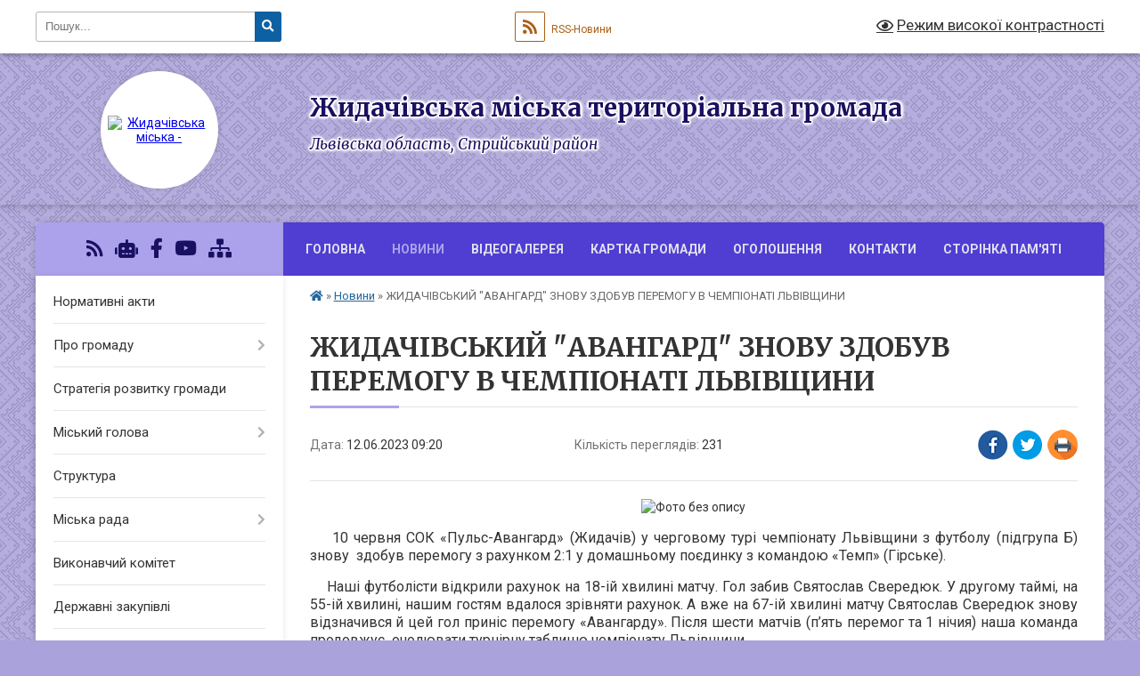

--- FILE ---
content_type: text/html; charset=UTF-8
request_url: https://zhidachiv-miskrada.gov.ua/news/1686550936/
body_size: 12770
content:
<!DOCTYPE html>
<html lang="uk">
<head>
	<!--[if IE]><meta http-equiv="X-UA-Compatible" content="IE=edge"><![endif]-->
	<meta charset="utf-8">
	<meta name="viewport" content="width=device-width, initial-scale=1">
	<!--[if IE]><script>
		document.createElement('header');
		document.createElement('nav');
		document.createElement('main');
		document.createElement('section');
		document.createElement('article');
		document.createElement('aside');
		document.createElement('footer');
		document.createElement('figure');
		document.createElement('figcaption');
	</script><![endif]-->
	<title>ЖИДАЧІВСЬКИЙ &quot;АВАНГАРД&quot; ЗНОВУ ЗДОБУВ ПЕРЕМОГУ В ЧЕМПІОНАТІ ЛЬВІВЩИНИ | Жидачівська міська територіальна громада</title>
	<meta name="description" content=". .     10 червня СОК &amp;laquo;Пульс-Авангард&amp;raquo; (Жидачів) у черговому турі чемпіонату Львівщини з футболу (підгрупа Б) знову  здобув перемогу з рахунком 2:1 у домашньому поєдинку з командою &amp;laquo;Темп&amp;raquo; (Гірське">
	<meta name="keywords" content="ЖИДАЧІВСЬКИЙ, &amp;quot;АВАНГАРД&amp;quot;, ЗНОВУ, ЗДОБУВ, ПЕРЕМОГУ, В, ЧЕМПІОНАТІ, ЛЬВІВЩИНИ, |, Жидачівська, міська, територіальна, громада">

	
		<meta property="og:image" content="https://rada.info/upload/users_files/04056167/72c076115bcbb4b97ad140fbab1fb4ac.jpg">
	<meta property="og:image:width" content="700">
	<meta property="og:image:height" content="700">
			<meta property="og:title" content="ЖИДАЧІВСЬКИЙ &quot;АВАНГАРД&quot; ЗНОВУ ЗДОБУВ ПЕРЕМОГУ В ЧЕМПІОНАТІ ЛЬВІВЩИНИ">
				<meta property="og:type" content="article">
	<meta property="og:url" content="https://zhidachiv-miskrada.gov.ua/news/1686550936/">
		
		<link rel="apple-touch-icon" sizes="57x57" href="https://gromada.org.ua/apple-icon-57x57.png">
	<link rel="apple-touch-icon" sizes="60x60" href="https://gromada.org.ua/apple-icon-60x60.png">
	<link rel="apple-touch-icon" sizes="72x72" href="https://gromada.org.ua/apple-icon-72x72.png">
	<link rel="apple-touch-icon" sizes="76x76" href="https://gromada.org.ua/apple-icon-76x76.png">
	<link rel="apple-touch-icon" sizes="114x114" href="https://gromada.org.ua/apple-icon-114x114.png">
	<link rel="apple-touch-icon" sizes="120x120" href="https://gromada.org.ua/apple-icon-120x120.png">
	<link rel="apple-touch-icon" sizes="144x144" href="https://gromada.org.ua/apple-icon-144x144.png">
	<link rel="apple-touch-icon" sizes="152x152" href="https://gromada.org.ua/apple-icon-152x152.png">
	<link rel="apple-touch-icon" sizes="180x180" href="https://gromada.org.ua/apple-icon-180x180.png">
	<link rel="icon" type="image/png" sizes="192x192"  href="https://gromada.org.ua/android-icon-192x192.png">
	<link rel="icon" type="image/png" sizes="32x32" href="https://gromada.org.ua/favicon-32x32.png">
	<link rel="icon" type="image/png" sizes="96x96" href="https://gromada.org.ua/favicon-96x96.png">
	<link rel="icon" type="image/png" sizes="16x16" href="https://gromada.org.ua/favicon-16x16.png">
	<link rel="manifest" href="https://gromada.org.ua/manifest.json">
	<meta name="msapplication-TileColor" content="#ffffff">
	<meta name="msapplication-TileImage" content="https://gromada.org.ua/ms-icon-144x144.png">
	<meta name="theme-color" content="#ffffff">
	
	
		<meta name="robots" content="">
	
	<link rel="preconnect" href="https://fonts.googleapis.com">
	<link rel="preconnect" href="https://fonts.gstatic.com" crossorigin>
	<link href="https://fonts.googleapis.com/css?family=Merriweather:400i,700|Roboto:400,400i,700,700i&amp;subset=cyrillic-ext" rel="stylesheet">

    <link rel="preload" href="https://cdnjs.cloudflare.com/ajax/libs/font-awesome/5.9.0/css/all.min.css" as="style">
	<link rel="stylesheet" href="https://cdnjs.cloudflare.com/ajax/libs/font-awesome/5.9.0/css/all.min.css" integrity="sha512-q3eWabyZPc1XTCmF+8/LuE1ozpg5xxn7iO89yfSOd5/oKvyqLngoNGsx8jq92Y8eXJ/IRxQbEC+FGSYxtk2oiw==" crossorigin="anonymous" referrerpolicy="no-referrer" />
	
	
    <link rel="preload" href="//gromada.org.ua/themes/ukraine/css/styles_vip.css?v=3.38" as="style">
	<link rel="stylesheet" href="//gromada.org.ua/themes/ukraine/css/styles_vip.css?v=3.38">
	
	<link rel="stylesheet" href="//gromada.org.ua/themes/ukraine/css/103755/theme_vip.css?v=1769755287">
	
		<!--[if lt IE 9]>
	<script src="https://oss.maxcdn.com/html5shiv/3.7.2/html5shiv.min.js"></script>
	<script src="https://oss.maxcdn.com/respond/1.4.2/respond.min.js"></script>
	<![endif]-->
	<!--[if gte IE 9]>
	<style type="text/css">
		.gradient { filter: none; }
	</style>
	<![endif]-->

</head>
<body class="">

	<a href="#top_menu" class="skip-link link" aria-label="Перейти до головного меню (Alt+1)" accesskey="1">Перейти до головного меню (Alt+1)</a>
	<a href="#left_menu" class="skip-link link" aria-label="Перейти до бічного меню (Alt+2)" accesskey="2">Перейти до бічного меню (Alt+2)</a>
    <a href="#main_content" class="skip-link link" aria-label="Перейти до головного вмісту (Alt+3)" accesskey="3">Перейти до текстового вмісту (Alt+3)</a>

	

		<div id="all_screen">

						<section class="search_menu">
				<div class="wrap">
					<div class="row">
						<div class="grid-25 fl">
							<form action="https://zhidachiv-miskrada.gov.ua/search/" class="search">
								<input type="text" name="q" value="" placeholder="Пошук..." aria-label="Введіть пошукову фразу" required>
								<button type="submit" name="search" value="y" aria-label="Натисніть, щоб здійснити пошук"><i class="fa fa-search"></i></button>
							</form>
							<a id="alt_version_eye" href="#" title="Режим високої контрастності" onclick="return set_special('6ca224d27a87598205f91022247d424101ecab40');"><i class="far fa-eye"></i></a>
						</div>
						<div class="grid-75">
							<div class="row">
								<div class="grid-25" style="padding-top: 13px;">
									<div id="google_translate_element"></div>
								</div>
								<div class="grid-25" style="padding-top: 13px;">
									<a href="https://gromada.org.ua/rss/103755/" class="rss" title="RSS-стрічка"><span><i class="fa fa-rss"></i></span> RSS-Новини</a>
								</div>
								<div class="grid-50 alt_version_block">

									<div class="alt_version">
										<a href="#" class="set_special_version" onclick="return set_special('6ca224d27a87598205f91022247d424101ecab40');"><i class="far fa-eye"></i> Режим високої контрастності</a>
									</div>

								</div>
								<div class="clearfix"></div>
							</div>
						</div>
						<div class="clearfix"></div>
					</div>
				</div>
			</section>
			
			<header>
				<div class="wrap">
					<div class="row">

						<div class="grid-25 logo fl">
							<a href="https://zhidachiv-miskrada.gov.ua/" id="logo" class="form_2">
								<img src="https://rada.info/upload/users_files/04056167/gerb/velukuy_gerb_Zhydachiv.png" alt="Жидачівська міська - ">
							</a>
						</div>
						<div class="grid-75 title fr">
							<div class="slogan_1">Жидачівська міська територіальна громада</div>
							<div class="slogan_2">Львівська область, Стрийський район</div>
						</div>
						<div class="clearfix"></div>

					</div>
					
										
				</div>
			</header>

			<div class="wrap">
				<section class="middle_block">

					<div class="row">
						<div class="grid-75 fr">
							<nav class="main_menu" id="top_menu">
								<ul>
																		<li class="">
										<a href="https://zhidachiv-miskrada.gov.ua/main/">Головна</a>
																													</li>
																		<li class="active">
										<a href="https://zhidachiv-miskrada.gov.ua/news/">Новини</a>
																													</li>
																		<li class="">
										<a href="https://zhidachiv-miskrada.gov.ua/videohalereya-20-53-15-25-07-2020/">Відеогалерея</a>
																													</li>
																		<li class="">
										<a href="https://zhidachiv-miskrada.gov.ua/structure/">Картка громади</a>
																													</li>
																		<li class="">
										<a href="https://zhidachiv-miskrada.gov.ua/oholoshennya-16-22-31-26-07-2020/">Оголошення</a>
																													</li>
																		<li class="">
										<a href="https://zhidachiv-miskrada.gov.ua/feedback/">Контакти</a>
																													</li>
																		<li class="">
										<a href="https://zhidachiv-miskrada.gov.ua/storinka-pamyati-09-51-46-13-06-2025/">СТОРІНКА ПАМ'ЯТІ</a>
																													</li>
																										</ul>

								<button class="menu-button" id="open-button" tabindex="-1"><i class="fas fa-bars"></i> Меню сайту</button>

							</nav>
							
							<div class="clearfix"></div>

														<section class="bread_crumbs">
								<div xmlns:v="http://rdf.data-vocabulary.org/#"><a href="https://zhidachiv-miskrada.gov.ua/" title="Головна сторінка"><i class="fas fa-home"></i></a> &raquo; <a href="https://zhidachiv-miskrada.gov.ua/news/" aria-current="page">Новини</a>  &raquo; <span>ЖИДАЧІВСЬКИЙ "АВАНГАРД" ЗНОВУ ЗДОБУВ ПЕРЕМОГУ В ЧЕМПІОНАТІ ЛЬВІВЩИНИ</span></div>
							</section>
							
							<main id="main_content">

																											<h1>ЖИДАЧІВСЬКИЙ "АВАНГАРД" ЗНОВУ ЗДОБУВ ПЕРЕМОГУ В ЧЕМПІОНАТІ ЛЬВІВЩИНИ</h1>


<div class="row">
	<div class="grid-30 one_news_date">
		Дата: <span>12.06.2023 09:20</span>
	</div>
	<div class="grid-30 one_news_count">
		Кількість переглядів: <span>231</span>
	</div>
		<div class="grid-30 one_news_socials">
		<button class="social_share" data-type="fb" aria-label="Поширити у Фейсбук"><img src="//gromada.org.ua/themes/ukraine/img/share/fb.png" alt="Іконка Facebook"></button>
		<button class="social_share" data-type="tw" aria-label="Поширити в Tweitter"><img src="//gromada.org.ua/themes/ukraine/img/share/tw.png" alt="Іконка Twitter"></button>
		<button class="print_btn" onclick="window.print();" aria-label="Надрукувати статтю"><img src="//gromada.org.ua/themes/ukraine/img/share/print.png" alt="Значок принтера"></button>
	</div>
		<div class="clearfix"></div>
</div>

<hr>

<p style="text-align: center;"><img alt="Фото без опису"  alt="" src="https://rada.info/upload/users_files/04056167/72c076115bcbb4b97ad140fbab1fb4ac.jpg" style="width: 700px; height: 700px;" /></p>

<p style="text-align:justify; margin-bottom:11px"><span style="font-size:11pt"><span style="line-height:107%"><span calibri="" style="font-family:"><span lang="UK" style="font-size:12.0pt"><span style="line-height:107%"><span arial="" style="font-family:">&nbsp;&nbsp;&nbsp; 10 червня СОК &laquo;Пульс-Авангард&raquo; (Жидачів) у черговому турі чемпіонату Львівщини з футболу (підгрупа Б) знову&nbsp; здобув перемогу з рахунком 2:1 у домашньому поєдинку з командою &laquo;Темп&raquo; (Гірське).</span></span></span></span></span></span></p>

<p style="text-align:justify; margin-bottom:11px"><span style="font-size:11pt"><span style="line-height:107%"><span calibri="" style="font-family:"><span lang="UK" style="font-size:12.0pt"><span style="line-height:107%"><span arial="" style="font-family:">&nbsp;&nbsp;&nbsp; Наші футболісти відкрили рахунок на 18-ій хвилині матчу. Гол забив Святослав Свередюк. У другому таймі, на 55-ій хвилині, нашим гостям вдалося зрівняти рахунок. А вже на 67-ій хвилині матчу Святослав Свередюк знову відзначився й цей гол приніс перемогу &laquo;Авангарду&raquo;. Після шести матчів (п&rsquo;ять перемог та 1 нічия) наша команда продовжує &nbsp;очолювати турнірну таблицю чемпіонату Львівщини.</span></span></span></span></span></span></p>

<p style="text-align:justify; margin-bottom:11px"><span style="font-size:11pt"><span style="line-height:107%"><span calibri="" style="font-family:"><span lang="UK" style="font-size:12.0pt"><span style="line-height:107%"><span arial="" style="font-family:">&nbsp; &nbsp; Вітаємо наших футболістів та наставників клубу із вдалими виступами у чемпіонаті Львівщини &nbsp;й бажаємо нових перемог!</span></span></span></span></span></span></p>

<p style="text-align:justify; margin-bottom:11px"><span style="font-size:11pt"><span style="line-height:107%"><span calibri="" style="font-family:">&nbsp; </span></span></span></p>

<p style="margin-bottom:11px">&nbsp;</p>

<p style="margin-bottom:11px">&nbsp;</p>

<p style="margin-bottom:11px">&nbsp;</p>

<p style="margin-bottom:11px">&nbsp;</p>

<p style="margin-bottom:11px">&nbsp;</p>
<div class="clearfix"></div>

<hr>



<p><a href="https://zhidachiv-miskrada.gov.ua/news/" class="btn btn-grey">&laquo; повернутися</a></p>																	
							</main>
						</div>
						<div class="grid-25 fl">

							<div class="project_name">
								<a href="https://gromada.org.ua/rss/103755/" rel="nofollow" target="_blank" title="RSS-стрічка новин сайту"><i class="fas fa-rss"></i></a>
																<a href="https://zhidachiv-miskrada.gov.ua/feedback/#chat_bot" title="Наша громада в смартфоні"><i class="fas fa-robot"></i></a>
																																<a href="https://www.facebook.com/meriya.zhydachiv" rel="nofollow" target="_blank" title="Приєднуйтесь до нас у Facebook"><i class="fab fa-facebook-f"></i></a>								<a href="https://www.youtube.com/channel/UC1t16NB1fMMLVsnqXACx3FQ" rel="nofollow" target="_blank" title="Наш Youtube-канал"><i class="fab fa-youtube"></i></a>																<a href="https://zhidachiv-miskrada.gov.ua/sitemap/" title="Мапа сайту"><i class="fas fa-sitemap"></i></a>
							</div>
														<aside class="left_sidebar">
							
								
																<nav class="sidebar_menu" id="left_menu">
									<ul>
																				<li class="">
											<a href="https://zhidachiv-miskrada.gov.ua/docs/">Нормативні акти</a>
																																</li>
																				<li class=" has-sub">
											<a href="https://zhidachiv-miskrada.gov.ua/pro-misto-20-06-35-25-07-2020/">Про громаду</a>
																						<button onclick="return show_next_level(this);" aria-label="Показати підменю"></button>
																																	<i class="fa fa-chevron-right"></i>
											<ul>
																								<li class="">
													<a href="https://zhidachiv-miskrada.gov.ua/simvolika-zhidachivskoi-miskoi-teritorialnoi-gromadi-12-21-12-25-11-2022/">Символіка Жидачівської міської територіальної громади</a>
																																						</li>
																								<li class=" has-sub">
													<a href="https://zhidachiv-miskrada.gov.ua/vysoka-yakist-zhyttya-ta-turyzm-20-30-16-25-07-2020/">Культурна спадщина та туризм</a>
																										<button onclick="return show_next_level(this);" aria-label="Показати підменю"></button>
																																							<i class="fa fa-chevron-right"></i>
													<ul>
																												<li><a href="https://zhidachiv-miskrada.gov.ua/miscevi-ekolohichni-normatyvni-akty-20-31-53-25-07-2020/">Місцеві (екологічні) нормативні акти</a></li>
																												<li><a href="https://zhidachiv-miskrada.gov.ua/landshaftnyy-zakaznyk-bazyyivka-miscevoho-znachennya-20-32-12-25-07-2020/">Ландшафтний заказник "Базиївка" місцевого значення</a></li>
																												<li><a href="https://zhidachiv-miskrada.gov.ua/turystychnoinformaciyne-vydannya-zhydachiv-20-33-11-25-07-2020/">Туристично-інформаційне видання "Жидачів"</a></li>
																												<li><a href="https://zhidachiv-miskrada.gov.ua/video-ekolohichnoprosvitnyckoho-spryamuvannya-20-33-30-25-07-2020/">Відео екологічно-просвітницького спрямування</a></li>
																												<li><a href="https://zhidachiv-miskrada.gov.ua/vebstorinka-hromadskoyi-orhanizaciyi-ekodovkillya-20-34-15-25-07-2020/">Веб-сторінка громадської організації "ЕКО-Довкілля"</a></li>
																																									</ul>
																									</li>
																								<li class="">
													<a href="https://zhidachiv-miskrada.gov.ua/statut-terytorialnoyi-hromady-mista-zhydacheva-20-27-06-25-07-2020/">Статут Жидачівської міської територіальної громади</a>
																																						</li>
																								<li class=" has-sub">
													<a href="https://zhidachiv-miskrada.gov.ua/stratehichni-plany-ekonomichnoho-rozvytku-20-28-26-25-07-2020/">Стратегічні плани розвитку громади</a>
																										<button onclick="return show_next_level(this);" aria-label="Показати підменю"></button>
																																							<i class="fa fa-chevron-right"></i>
													<ul>
																												<li><a href="https://zhidachiv-miskrada.gov.ua/stratehichnyy-plan-rozvytku-mista-zhydachiv-20-28-58-25-07-2020/">Стратегічний план розвитку міста Жидачів</a></li>
																												<li><a href="https://zhidachiv-miskrada.gov.ua/stratehichnyy-plan-rozvytku-subrehionu-rozdillya-20-29-22-25-07-2020/">Стратегічний план розвитку субрегіону "Розділля"</a></li>
																																									</ul>
																									</li>
																								<li class=" has-sub">
													<a href="https://zhidachiv-miskrada.gov.ua/miski-prohramy-20-38-17-25-07-2020/">Міські програми</a>
																										<button onclick="return show_next_level(this);" aria-label="Показати підменю"></button>
																																							<i class="fa fa-chevron-right"></i>
													<ul>
																												<li><a href="https://zhidachiv-miskrada.gov.ua/zvity-pro-vykonannya-prohram-20-38-33-25-07-2020/">Звіти про виконання програм</a></li>
																												<li><a href="https://zhidachiv-miskrada.gov.ua/pasporty-byudzhetnykh-prohram-20-38-50-25-07-2020/">Паспорти бюджетних програм</a></li>
																																									</ul>
																									</li>
																								<li class=" has-sub">
													<a href="https://zhidachiv-miskrada.gov.ua/programi-mizhnarodnoi-tehnichnoi-dopomogi-08-23-26-30-07-2021/">Програми міжнародної технічної допомоги</a>
																										<button onclick="return show_next_level(this);" aria-label="Показати підменю"></button>
																																							<i class="fa fa-chevron-right"></i>
													<ul>
																												<li><a href="https://zhidachiv-miskrada.gov.ua/proekt-karpati-kraina-migrujuchih-rib-08-47-59-30-07-2021/">Проєкт "Карпати - країна мігруючих риб"</a></li>
																												<li><a href="https://zhidachiv-miskrada.gov.ua/proekt-usaid-goverla-12-17-53-16-12-2022/">Проєкт USAID "ГОВЕРЛА"</a></li>
																																									</ul>
																									</li>
																								<li class="">
													<a href="https://zhidachiv-miskrada.gov.ua/mistapartnery-20-39-06-25-07-2020/">Міста-партнери</a>
																																						</li>
																																			</ul>
																					</li>
																				<li class="">
											<a href="https://zhidachiv-miskrada.gov.ua/strategiya-rozvitku-gromadi-08-40-00-30-01-2023/">Стратегія розвитку громади</a>
																																</li>
																				<li class=" has-sub">
											<a href="https://zhidachiv-miskrada.gov.ua/miskyy-holova-20-46-04-25-07-2020/">Міський голова</a>
																						<button onclick="return show_next_level(this);" aria-label="Показати підменю"></button>
																																	<i class="fa fa-chevron-right"></i>
											<ul>
																								<li class="">
													<a href="https://zhidachiv-miskrada.gov.ua/prijom-gromadyan-09-39-48-30-07-2021/">Прийом громадян</a>
																																						</li>
																								<li class="">
													<a href="https://zhidachiv-miskrada.gov.ua/rozporyadzhennya-miskogo-golovi-09-38-07-30-07-2021/">Розпорядження міського голови</a>
																																						</li>
																								<li class="">
													<a href="https://zhidachiv-miskrada.gov.ua/kolektivni-dogovora-15-09-24-19-05-2022/">Колективні договора</a>
																																						</li>
																																			</ul>
																					</li>
																				<li class="">
											<a href="https://zhidachiv-miskrada.gov.ua/struktura-09-44-32-30-07-2021/">Структура</a>
																																</li>
																				<li class=" has-sub">
											<a href="https://zhidachiv-miskrada.gov.ua/miska-rada-20-43-26-25-07-2020/">Міська рада</a>
																						<button onclick="return show_next_level(this);" aria-label="Показати підменю"></button>
																																	<i class="fa fa-chevron-right"></i>
											<ul>
																								<li class="">
													<a href="https://zhidachiv-miskrada.gov.ua/rehlament-rady-20-44-06-25-07-2020/">Регламент ради</a>
																																						</li>
																								<li class="">
													<a href="https://zhidachiv-miskrada.gov.ua/deputaty-rady-20-45-14-25-07-2020/">Депутати ради</a>
																																						</li>
																								<li class="">
													<a href="https://zhidachiv-miskrada.gov.ua/polozhennya-pro-postiyni-komisiyi-rady-20-44-30-25-07-2020/">Положення про постійні комісії ради</a>
																																						</li>
																								<li class="">
													<a href="https://zhidachiv-miskrada.gov.ua/polozhennya-pro-pomichnykakonsultanta-deputata-rady-20-44-57-25-07-2020/">Положення про помічника-консультанта депутата ради</a>
																																						</li>
																								<li class="">
													<a href="https://zhidachiv-miskrada.gov.ua/postiyni-komisiyi-rady-20-45-30-25-07-2020/">Постійні комісії ради</a>
																																						</li>
																								<li class="">
													<a href="https://zhidachiv-miskrada.gov.ua/pomichnykykonsultanty-deputata-rady-20-45-53-25-07-2020/">Помічники-консультанти депутата ради</a>
																																						</li>
																																			</ul>
																					</li>
																				<li class="">
											<a href="https://zhidachiv-miskrada.gov.ua/miska-vlada-20-42-56-25-07-2020/">Виконавчий комітет</a>
																																</li>
																				<li class="">
											<a href="https://zhidachiv-miskrada.gov.ua/derzhavni-zakupivli-14-34-16-25-07-2020/">Державні закупівлі</a>
																																</li>
																				<li class=" has-sub">
											<a href="https://zhidachiv-miskrada.gov.ua/bjudzhet-gromadi-16-44-57-23-02-2022/">Бюджет громади</a>
																						<button onclick="return show_next_level(this);" aria-label="Показати підменю"></button>
																																	<i class="fa fa-chevron-right"></i>
											<ul>
																								<li class="">
													<a href="https://zhidachiv-miskrada.gov.ua/rishennya-pro-bjudzhet-gromadi-16-46-18-23-02-2022/">Рішення про бюджет громади</a>
																																						</li>
																								<li class=" has-sub">
													<a href="https://zhidachiv-miskrada.gov.ua/pasporti-bjudzhetnih-program-17-05-10-23-02-2022/">Паспорти бюджетних програм</a>
																										<button onclick="return show_next_level(this);" aria-label="Показати підменю"></button>
																																							<i class="fa fa-chevron-right"></i>
													<ul>
																												<li><a href="https://zhidachiv-miskrada.gov.ua/viddil-kulturi-ta-ohoroni-kulturnoi-spadschini-08-23-28-27-02-2023/">Відділ культури</a></li>
																												<li><a href="https://zhidachiv-miskrada.gov.ua/viddil-osviti-08-24-15-27-02-2023/">Відділ освіти</a></li>
																												<li><a href="https://zhidachiv-miskrada.gov.ua/finansovij-viddil-08-24-50-27-02-2023/">Фінансовий відділ</a></li>
																																									</ul>
																									</li>
																								<li class=" has-sub">
													<a href="https://zhidachiv-miskrada.gov.ua/zviti-pro-vikonannya-bjudzhetu-17-05-58-23-02-2022/">Звіти про виконання бюджету</a>
																										<button onclick="return show_next_level(this);" aria-label="Показати підменю"></button>
																																							<i class="fa fa-chevron-right"></i>
													<ul>
																												<li><a href="https://zhidachiv-miskrada.gov.ua/2021-rik-16-08-45-23-11-2022/">2021 рік</a></li>
																												<li><a href="https://zhidachiv-miskrada.gov.ua/2022-rik-16-09-17-23-11-2022/">2022 рік</a></li>
																												<li><a href="https://zhidachiv-miskrada.gov.ua/2024-rik-15-48-22-19-04-2024/">2024 рік</a></li>
																												<li><a href="https://zhidachiv-miskrada.gov.ua/2023-rik-11-49-01-09-05-2023/">2023 рік</a></li>
																												<li><a href="https://zhidachiv-miskrada.gov.ua/2025-rik-15-09-19-14-04-2025/">2025 рік</a></li>
																																									</ul>
																									</li>
																								<li class=" has-sub">
													<a href="https://zhidachiv-miskrada.gov.ua/bjudzhetni-zapiti-10-45-33-21-06-2023/">Бюджетні запити</a>
																										<button onclick="return show_next_level(this);" aria-label="Показати підменю"></button>
																																							<i class="fa fa-chevron-right"></i>
													<ul>
																												<li><a href="https://zhidachiv-miskrada.gov.ua/bjudzhetni-zatiti-2023-14-32-10-09-01-2024/">Бюджетні затити 2023</a></li>
																												<li><a href="https://zhidachiv-miskrada.gov.ua/bjudzhetni-zatiti-2024-14-32-25-09-01-2024/">Бюджетні затити 2024</a></li>
																												<li><a href="https://zhidachiv-miskrada.gov.ua/bjudzhetni-zatiti-2025-15-12-30-07-02-2025/">Бюджетні затити 2025</a></li>
																												<li><a href="https://zhidachiv-miskrada.gov.ua/bjudzhetni-zatiti-2026-16-33-40-19-01-2026/">Бюджетні затити 2026</a></li>
																																									</ul>
																									</li>
																								<li class="">
													<a href="https://zhidachiv-miskrada.gov.ua/konsolidovana-bjudzhetna-ta-finansova-zvitnist-16-11-43-29-04-2024/">Консолідована бюджетна та фінансова звітність</a>
																																						</li>
																								<li class="">
													<a href="https://zhidachiv-miskrada.gov.ua/publichni-investici-16-07-39-07-11-2025/">Публічні інвестиці</a>
																																						</li>
																								<li class="">
													<a href="https://zhidachiv-miskrada.gov.ua/perelik-podatkovih-agentiv-yaki-splachujut-turistichnij-zbir-do-bjudzhetu-11-24-34-19-02-2025/">Перелік податкових агентів, які сплачують туристичний збір до бюджету</a>
																																						</li>
																								<li class="">
													<a href="https://zhidachiv-miskrada.gov.ua/prognoz-bjudzhetu-17-42-01-01-09-2025/">Прогноз бюджету</a>
																																						</li>
																																			</ul>
																					</li>
																				<li class=" has-sub">
											<a href="https://zhidachiv-miskrada.gov.ua/ekonomika-biznes-ta-investicii-13-36-49-29-07-2021/">Економіка, бізнес та інвестиції</a>
																						<button onclick="return show_next_level(this);" aria-label="Показати підменю"></button>
																																	<i class="fa fa-chevron-right"></i>
											<ul>
																								<li class="">
													<a href="https://zhidachiv-miskrada.gov.ua/programi-13-37-54-29-07-2021/">Корисна інформація для бізнесу</a>
																																						</li>
																								<li class=" has-sub">
													<a href="https://zhidachiv-miskrada.gov.ua/investicijna-politika-13-39-43-29-07-2021/">Інвестиційна діяльність</a>
																										<button onclick="return show_next_level(this);" aria-label="Показати підменю"></button>
																																							<i class="fa fa-chevron-right"></i>
													<ul>
																												<li><a href="https://zhidachiv-miskrada.gov.ua/prioritetni-publichni-investicii-12-14-11-19-11-2025/">Пріоритетні публічні інвестиції</a></li>
																																									</ul>
																									</li>
																								<li class="">
													<a href="https://zhidachiv-miskrada.gov.ua/programi-socialnoekonomichnogo-rozvitku-13-37-32-29-07-2021/">Програма соціально-економічного розвитку</a>
																																						</li>
																																			</ul>
																					</li>
																				<li class=" has-sub">
											<a href="https://zhidachiv-miskrada.gov.ua/regulyatorna-politika-11-22-32-20-03-2023/">Регуляторна політика</a>
																						<button onclick="return show_next_level(this);" aria-label="Показати підменю"></button>
																																	<i class="fa fa-chevron-right"></i>
											<ul>
																								<li class="">
													<a href="https://zhidachiv-miskrada.gov.ua/plan-regulyatornoi-diyalnosti-11-26-02-20-03-2023/">План регуляторної діяльності</a>
																																						</li>
																								<li class="">
													<a href="https://zhidachiv-miskrada.gov.ua/proekti-regulyatornih-aktiv-11-26-32-20-03-2023/">Проєкти регуляторних актів</a>
																																						</li>
																								<li class="">
													<a href="https://zhidachiv-miskrada.gov.ua/regulyatorni-akti-11-27-04-20-03-2023/">Регуляторні акти</a>
																																						</li>
																																			</ul>
																					</li>
																				<li class=" has-sub">
											<a href="https://zhidachiv-miskrada.gov.ua/cnap-20-49-09-25-07-2020/">ЦНАП</a>
																						<button onclick="return show_next_level(this);" aria-label="Показати підменю"></button>
																																	<i class="fa fa-chevron-right"></i>
											<ul>
																								<li class="">
													<a href="https://zhidachiv-miskrada.gov.ua/do-uvahy-vidviduvachiv-20-49-37-25-07-2020/">Новини ЦНАПу</a>
																																						</li>
																								<li class="">
													<a href="https://zhidachiv-miskrada.gov.ua/polozhennya-pro-cnap-ta-rehlament-20-49-53-25-07-2020/">Запис на прийом</a>
																																						</li>
																								<li class=" has-sub">
													<a href="https://zhidachiv-miskrada.gov.ua/struktura-20-50-05-25-07-2020/">Перелік адміністративних послуг</a>
																										<button onclick="return show_next_level(this);" aria-label="Показати підменю"></button>
																																							<i class="fa fa-chevron-right"></i>
													<ul>
																												<li><a href="https://zhidachiv-miskrada.gov.ua/poslugi-dlya-veteraniv-11-17-01-12-07-2023/">Послуги для ветеранів</a></li>
																												<li><a href="https://zhidachiv-miskrada.gov.ua/perelik-administrativnih-poslug-yaki-nadajutsya-na-viddalenih-robochih-miscyah-10-43-07-12-07-2023/">Перелік адміністративних послуг, які надаються на віддалених робочих місцях</a></li>
																																									</ul>
																									</li>
																								<li class=" has-sub">
													<a href="https://zhidachiv-miskrada.gov.ua/informacijni-ta-tehnologichni-kartki-14-31-01-07-02-2022/">Інформаційні та технологічні картки</a>
																										<button onclick="return show_next_level(this);" aria-label="Показати підменю"></button>
																																							<i class="fa fa-chevron-right"></i>
													<ul>
																												<li><a href="https://zhidachiv-miskrada.gov.ua/reestraciyaznyattya-z-reestracii-meshkanciv-16-18-49-07-02-2022/">Реєстрація/зняття з реєстрації мешканців</a></li>
																												<li><a href="https://zhidachiv-miskrada.gov.ua/reestraciya-neruhomosti-16-19-59-07-02-2022/">Реєстрація нерухомості</a></li>
																												<li><a href="https://zhidachiv-miskrada.gov.ua/reestraciya-biznesu-16-21-05-07-02-2022/">Реєстрація бізнесу</a></li>
																												<li><a href="https://zhidachiv-miskrada.gov.ua/poslugi-derzhgeokadastru-08-57-14-10-07-2025/">ПОСЛУГИ ДЕРЖГЕОКАДАСТРУ</a></li>
																												<li><a href="https://zhidachiv-miskrada.gov.ua/poslugi-diam-09-16-56-10-07-2025/">Послуги ДІАМ</a></li>
																												<li><a href="https://zhidachiv-miskrada.gov.ua/reestraciya-aktiv-civilnogo-stanu-09-20-16-07-07-2025/">Реєстрація актів цивільного стану</a></li>
																												<li><a href="https://zhidachiv-miskrada.gov.ua/pasportni-poslugi-08-54-51-08-07-2025/">Паспортні послуги</a></li>
																												<li><a href="https://zhidachiv-miskrada.gov.ua/poslugi-dlya-veteraniv-09-17-15-08-07-2025/">Послуги для ВЕТЕРАНІВ</a></li>
																												<li><a href="https://zhidachiv-miskrada.gov.ua/socialnij-zahist-14-44-53-14-03-2025/">Соціальний захист</a></li>
																																									</ul>
																									</li>
																								<li class="">
													<a href="https://zhidachiv-miskrada.gov.ua/normatyvni-akty-20-50-36-25-07-2020/">Нормативно-правова база (ЦНАП)</a>
																																						</li>
																								<li class="">
													<a href="https://zhidachiv-miskrada.gov.ua/posluhy-20-50-22-25-07-2020/">Документи, що регламентують діяльність ЦНАПу</a>
																																						</li>
																								<li class="">
													<a href="https://zhidachiv-miskrada.gov.ua/zvit-pro-robotu-cnap-20-50-49-25-07-2020/">Аналіз діяльності ЦНАП</a>
																																						</li>
																								<li class="">
													<a href="https://zhidachiv-miskrada.gov.ua/vidhuky-20-51-07-25-07-2020/">Онлайн послуги органів виконавчої влади</a>
																																						</li>
																								<li class="">
													<a href="https://zhidachiv-miskrada.gov.ua/kontakty-20-51-18-25-07-2020/">Графік роботи, контакти</a>
																																						</li>
																								<li class="">
													<a href="https://zhidachiv-miskrada.gov.ua/diya-servisi-15-03-33-14-03-2025/">Дія сервіси</a>
																																						</li>
																																			</ul>
																					</li>
																				<li class="">
											<a href="https://zhidachiv-miskrada.gov.ua/miscevi-vybory-18-57-57-25-07-2020/">Місцеві вибори</a>
																																</li>
																				<li class=" has-sub">
											<a href="https://zhidachiv-miskrada.gov.ua/hromadski-slukhannya-18-58-12-25-07-2020/">Громадські слухання</a>
																						<button onclick="return show_next_level(this);" aria-label="Показати підменю"></button>
																																	<i class="fa fa-chevron-right"></i>
											<ul>
																								<li class="">
													<a href="https://zhidachiv-miskrada.gov.ua/protokoli-zboriv-spivvlasnikiv-budinkiv-09-58-11-26-07-2024/">ПРОТОКОЛИ ЗБОРІВ СПІВВЛАСНИКІВ БУДИНКІВ</a>
																																						</li>
																																			</ul>
																					</li>
																				<li class=" has-sub">
											<a href="https://zhidachiv-miskrada.gov.ua/mistobudivna-dokumentaciya-m-zhydacheva-20-41-01-25-07-2020/">Містобудівна документація</a>
																						<button onclick="return show_next_level(this);" aria-label="Показати підменю"></button>
																																	<i class="fa fa-chevron-right"></i>
											<ul>
																								<li class="">
													<a href="https://zhidachiv-miskrada.gov.ua/detalni-plany-terytoriy-20-41-35-25-07-2020/">Детальні плани територій</a>
																																						</li>
																								<li class="">
													<a href="https://zhidachiv-miskrada.gov.ua/zayavy-pro-seo-20-41-53-25-07-2020/">Заяви про СЕО</a>
																																						</li>
																								<li class="">
													<a href="https://zhidachiv-miskrada.gov.ua/zvity-pro-seo-20-42-05-25-07-2020/">Звіти про СЕО</a>
																																						</li>
																								<li class="">
													<a href="https://zhidachiv-miskrada.gov.ua/rezultaty-rozhlyadu-propozyciy-hromadskosti-20-42-38-25-07-2020/">Результати розгляду пропозицій громадськості</a>
																																						</li>
																								<li class=" has-sub">
													<a href="https://zhidachiv-miskrada.gov.ua/rozporyadchi-dokumenti-09-25-04-03-01-2024/">Розпорядчі документи</a>
																										<button onclick="return show_next_level(this);" aria-label="Показати підменю"></button>
																																							<i class="fa fa-chevron-right"></i>
													<ul>
																												<li><a href="https://zhidachiv-miskrada.gov.ua/nakaz-№-93-vid-22092025-pro-prisvoennya-adresi-obektu-budivnictva-15-06-54-26-11-2025/">Наказ № 93 від 22.09.2025 "Про присвоєння адреси об'єкту будівництва"</a></li>
																												<li><a href="https://zhidachiv-miskrada.gov.ua/nakaz-№-98-vid-19122025-pro-prisvoennya-adresi-obektu-budivnictva-14-48-26-19-12-2025/">Наказ № 98 від 19.12.2025 "Про присвоєння адреси об'єкту будівництва"</a></li>
																																									</ul>
																									</li>
																								<li class=" has-sub">
													<a href="https://zhidachiv-miskrada.gov.ua/kompensacii-za-poshkodzhene-vnaslidok-bojovih-dij-neruhome-majno-11-24-39-12-06-2023/">Компенсації за пошкоджене внаслідок бойових дій нерухоме майно</a>
																										<button onclick="return show_next_level(this);" aria-label="Показати підменю"></button>
																																							<i class="fa fa-chevron-right"></i>
													<ul>
																												<li><a href="https://zhidachiv-miskrada.gov.ua/pro-komisiju-z-rozglyadu-pitan-schodo-nadannya-kompensacii-za-poshkodzheni-obekti-neruhomogo-majna-vnaslidok-bojovih-dij-teroristichnih-akti-11-25-03-12-06-2023/">Про Комісію з розгляду питань щодо надання компенсації за пошкоджені об'єкти нерухомого майна внаслідок бойових дій, терористичних актів, диверсій, спричинених збройною агресією рф</a></li>
																												<li><a href="https://zhidachiv-miskrada.gov.ua/informaciya-schodo-rezultativ-zasidannya-komisii-z-rozglyadu-pitan-schodo-nadannya-kompensacii-za-poshkodzheni-obekti-neruhomogo-majna-vnasl-11-30-16-12-06-2023/">Інформація щодо результатів засідання комісії</a></li>
																																									</ul>
																									</li>
																																			</ul>
																					</li>
																				<li class=" has-sub">
											<a href="https://zhidachiv-miskrada.gov.ua/komunalni-pidpryyemstva-20-47-08-25-07-2020/">Комунальні підприємства та установи</a>
																						<button onclick="return show_next_level(this);" aria-label="Показати підменю"></button>
																																	<i class="fa fa-chevron-right"></i>
											<ul>
																								<li class=" has-sub">
													<a href="https://zhidachiv-miskrada.gov.ua/zhydachivske-mvukh-20-47-28-25-07-2020/">Жидачівське МВУКГ</a>
																										<button onclick="return show_next_level(this);" aria-label="Показати підменю"></button>
																																							<i class="fa fa-chevron-right"></i>
													<ul>
																												<li><a href="https://zhidachiv-miskrada.gov.ua/statutni-dokumenti-09-13-45-19-01-2023/">Статутні документи</a></li>
																												<li><a href="https://zhidachiv-miskrada.gov.ua/publichni-dogovori-09-14-28-19-01-2023/">Публічні договори</a></li>
																												<li><a href="https://zhidachiv-miskrada.gov.ua/informaciya-09-15-33-19-01-2023/">Інформація</a></li>
																																									</ul>
																									</li>
																								<li class=" has-sub">
													<a href="https://zhidachiv-miskrada.gov.ua/mkp-zhydachivvodokanal-20-47-50-25-07-2020/">МКП "Жидачівводоканал"</a>
																										<button onclick="return show_next_level(this);" aria-label="Показати підменю"></button>
																																							<i class="fa fa-chevron-right"></i>
													<ul>
																												<li><a href="https://zhidachiv-miskrada.gov.ua/poslugi-vodokanalu-16-24-30-28-12-2022/">Послуги водоканалу</a></li>
																																									</ul>
																									</li>
																								<li class=" has-sub">
													<a href="https://zhidachiv-miskrada.gov.ua/ku-centr-nadannya-socialnih-poslug-10-56-28-30-07-2021/">КУ Центр надання соціальних послуг</a>
																										<button onclick="return show_next_level(this);" aria-label="Показати підменю"></button>
																																							<i class="fa fa-chevron-right"></i>
													<ul>
																												<li><a href="https://zhidachiv-miskrada.gov.ua/diyalnist-novini-10-57-56-30-07-2021/">Діяльність, новини</a></li>
																												<li><a href="https://zhidachiv-miskrada.gov.ua/struktura-ustanovi-11-01-41-30-07-2021/">Структура установи</a></li>
																												<li><a href="https://zhidachiv-miskrada.gov.ua/polozhennya-11-05-43-30-07-2021/">Положення</a></li>
																												<li><a href="https://zhidachiv-miskrada.gov.ua/poslugi-11-06-14-30-07-2021/">Послуги</a></li>
																												<li><a href="https://zhidachiv-miskrada.gov.ua/kontakti-11-06-45-30-07-2021/">Контакти</a></li>
																																									</ul>
																									</li>
																																			</ul>
																					</li>
																				<li class=" has-sub">
											<a href="https://zhidachiv-miskrada.gov.ua/upravlinnya-ta-viddili-14-50-53-20-08-2024/">Управління та відділи</a>
																						<button onclick="return show_next_level(this);" aria-label="Показати підменю"></button>
																																	<i class="fa fa-chevron-right"></i>
											<ul>
																								<li class="">
													<a href="https://zhidachiv-miskrada.gov.ua/sluzhba-u-spravah-ditej-14-54-37-20-08-2024/">Служба у справах дітей</a>
																																						</li>
																																			</ul>
																					</li>
																				<li class=" has-sub">
											<a href="https://zhidachiv-miskrada.gov.ua/molodizhna-rada-13-56-44-27-10-2022/">Молодіжна рада</a>
																						<button onclick="return show_next_level(this);" aria-label="Показати підменю"></button>
																																	<i class="fa fa-chevron-right"></i>
											<ul>
																								<li class="">
													<a href="https://zhidachiv-miskrada.gov.ua/osobovij-sklad-09-11-05-10-11-2022/">Особовий склад</a>
																																						</li>
																								<li class="">
													<a href="https://zhidachiv-miskrada.gov.ua/diyalnist-molodizhnoi-radi-13-57-49-27-10-2022/">Діяльність молодіжної ради</a>
																																						</li>
																								<li class="">
													<a href="https://zhidachiv-miskrada.gov.ua/protokoli-zasidan-molodizhnoi-radi-13-58-28-27-10-2022/">Протоколи засідань молодіжної ради</a>
																																						</li>
																																			</ul>
																					</li>
																				<li class=" has-sub">
											<a href="https://zhidachiv-miskrada.gov.ua/civilnij-zahist-09-46-24-03-06-2022/">Цивільний захист</a>
																						<button onclick="return show_next_level(this);" aria-label="Показати підменю"></button>
																																	<i class="fa fa-chevron-right"></i>
											<ul>
																								<li class="">
													<a href="https://zhidachiv-miskrada.gov.ua/ukrittya-zhidachivskoi-gromadi-12-10-29-29-09-2025/">Укриття Жидачівскої громади</a>
																																						</li>
																								<li class="">
													<a href="https://zhidachiv-miskrada.gov.ua/protokoli-zasidannya-komisii-z-pitan-teb-ta-ns-12-17-24-03-06-2022/">Протоколи засідання комісії з питань ТЕБ та НС</a>
																																						</li>
																																			</ul>
																					</li>
																				<li class="">
											<a href="https://zhidachiv-miskrada.gov.ua/reestr-kolektivnih-dogovoriv-14-56-43-04-01-2023/">Реєстр колективних договорів</a>
																																</li>
																				<li class=" has-sub">
											<a href="https://zhidachiv-miskrada.gov.ua/elektronna-demokratiya-16-10-26-26-10-2023/">Електронна демократія</a>
																						<button onclick="return show_next_level(this);" aria-label="Показати підменю"></button>
																																	<i class="fa fa-chevron-right"></i>
											<ul>
																								<li class="">
													<a href="https://zhidachiv-miskrada.gov.ua/konsultacii-z-gromadskistju-16-18-09-08-12-2023/">Консультації з громадськістю</a>
																																						</li>
																								<li class="">
													<a href="https://zhidachiv-miskrada.gov.ua/elektronni-peticii-16-20-56-08-12-2023/">Електронні петиції</a>
																																						</li>
																								<li class="">
													<a href="https://zhidachiv-miskrada.gov.ua/elektronni-zvernennya-16-11-11-26-10-2023/">Електронні звернення</a>
																																						</li>
																																			</ul>
																					</li>
																				<li class="">
											<a href="https://zhidachiv-miskrada.gov.ua/podatkova-zaborgovanist-14-25-10-16-12-2025/">Податкова заборгованість</a>
																																</li>
																													</ul>
								</nav>

								
								
								
																	<div class="appeals_block">

	
				
				<div class="alert alert-info">
			<a href="#auth_person" class="alert-link open-popup"><i class="fas fa-unlock-alt"></i> Кабінет посадової особи</a>
		</div>
			
	
</div>								
								
																<div id="banner_block">

									<p style="text-align: center;"><a rel="nofollow" href="https://www.president.gov.ua/" target="_blank"><img alt="Президент України" src="https://rada.info/upload/users_files/04056167/0d7f6977ccb958c14e9f7192fa1db779.jpg" style="width: 264px; height: 81px;" /></a></p>

<p style="text-align: center;"><a rel="nofollow" href="https://dmsu.gov.ua/" target="_blank"><img alt="Державна міграційна служба" src="https://rada.info/upload/users_files/04056167/67bf4f6f1a4f421688e8b7a6306ddf08.jpg" style="width: 264px; height: 70px;" /></a></p>

<p style="text-align: center;"><a rel="nofollow" href="https://www.legalaid.gov.ua/" target="_blank"><img alt="Безоплатна правова допомога" src="https://rada.info/upload/users_files/04056167/40982a0f2b49989c7735dae26c4b035f.jpg" style="width: 284px; height: 86px;" /></a></p>

<p style="text-align: center;"><a rel="nofollow" href="http://www.pratsia.in.ua/"><img alt="Фото без опису"  src="https://rada.info/upload/users_files/04056167/65fb36538fa6c61f0f9bc0ab4a00b700.jpg" style="width: 264px; height: 86px;" /></a></p>

<p style="text-align: center;"><a rel="nofollow" href="https://stat.loda.gov.ua/community/zhydachivska-miska-gromada/"><img alt="Ми на Порталі місцевої статистики Львівщини" src="https://rada.info/upload/users_files/04056167/15d160bcf3dd9d7b5f513a93f0020fd1.png" style="width: 264px; height: 85px;" /></a></p>
									<div class="clearfix"></div>

									
									<div class="clearfix"></div>

								</div>
								
							</aside>
						</div>
						<div class="clearfix"></div>
					</div>

					
				</section>

			</div>

			<section class="footer_block">
				<div class="mountains">
				<div class="wrap">
					<div class="other_projects">
						<a href="https://gromada.org.ua/" target="_blank" rel="nofollow"><img src="https://rada.info/upload/footer_banner/b_gromada_new.png" alt="Веб-сайти для громад України - GROMADA.ORG.UA"></a>
						<a href="https://rda.org.ua/" target="_blank" rel="nofollow"><img src="https://rada.info/upload/footer_banner/b_rda_new.png" alt="Веб-сайти для районних державних адміністрацій України - RDA.ORG.UA"></a>
						<a href="https://rayrada.org.ua/" target="_blank" rel="nofollow"><img src="https://rada.info/upload/footer_banner/b_rayrada_new.png" alt="Веб-сайти для районних рад України - RAYRADA.ORG.UA"></a>
						<a href="https://osv.org.ua/" target="_blank" rel="nofollow"><img src="https://rada.info/upload/footer_banner/b_osvita_new.png?v=1" alt="Веб-сайти для відділів освіти та освітніх закладів - OSV.ORG.UA"></a>
						<a href="https://gromada.online/" target="_blank" rel="nofollow"><img src="https://rada.info/upload/footer_banner/b_other_new.png" alt="Розробка офіційних сайтів державним організаціям"></a>
					</div>
					<div class="under_footer">
						Жидачівська громада - 2020-2026 &copy; Весь контент доступний за ліцензією <a href="https://creativecommons.org/licenses/by/4.0/deed.uk" target="_blank" rel="nofollow">Creative Commons Attribution 4.0 International License</a>, якщо не зазначено інше.
					</div>
				</div>
				</div>
			</section>

			<footer>
				<div class="wrap">
					<div class="row">
						<div class="grid-25 socials">
							<a href="https://gromada.org.ua/rss/103755/" rel="nofollow" target="_blank" title="RSS-стрічка"><i class="fas fa-rss"></i></a>							
														<a href="https://zhidachiv-miskrada.gov.ua/feedback/#chat_bot" title="Наша громада в смартфоні"><i class="fas fa-robot"></i></a>
														<i class="fab fa-twitter"></i>							<i class="fab fa-instagram"></i>							<a href="https://www.facebook.com/meriya.zhydachiv" rel="nofollow" target="_blank" title="Ми у Фейсбук"><i class="fab fa-facebook-f"></i></a>							<a href="https://www.youtube.com/channel/UC1t16NB1fMMLVsnqXACx3FQ" rel="nofollow" target="_blank" title="Канал на Youtube"><i class="fab fa-youtube"></i></a>							<i class="fab fa-telegram"></i>						</div>
						<div class="grid-25 admin_auth_block">
														<a href="#auth_block" class="open-popup"><i class="fa fa-lock"></i> Вхід для <u>адміністратора</u></a>
													</div>
						<div class="grid-25">
							<div class="school_ban">
								<div class="row">
									<div class="grid-50" style="text-align: right;"><a href="https://gromada.org.ua/" target="_blank" rel="nofollow"><img src="//gromada.org.ua/gromada_orgua_88x31.png" alt="Gromada.org.ua - веб сайти діючих громад України"></a></div>
									<div class="grid-50 last"><a href="#get_gromada_ban" class="open-popup get_gromada_ban">Показати код для<br><u>вставки на сайт</u></a></div>
									<div class="clearfix"></div>
								</div>
							</div>
						</div>
						<div class="grid-25 developers">
							Розробка порталу: <br>
							<a href="https://vlada.ua/propozytsiyi/propozitsiya-gromadam/" target="_blank">&laquo;Vlada.ua&raquo;&trade;</a>
						</div>
						<div class="clearfix"></div>
					</div>
				</div>
			</footer>

		</div>





<script type="text/javascript" src="//gromada.org.ua/themes/ukraine/js/jquery-3.6.0.min.js"></script>
<script type="text/javascript" src="//gromada.org.ua/themes/ukraine/js/jquery-migrate-3.3.2.min.js"></script>
<script type="text/javascript" src="//gromada.org.ua/themes/ukraine/js/flickity.pkgd.min.js"></script>
<script type="text/javascript" src="//gromada.org.ua/themes/ukraine/js/flickity-imagesloaded.js"></script>
<script type="text/javascript">
	$(document).ready(function(){
		$(".main-carousel .carousel-cell.not_first").css("display", "block");
	});
</script>
<script type="text/javascript" src="//gromada.org.ua/themes/ukraine/js/icheck.min.js"></script>
<script type="text/javascript" src="//gromada.org.ua/themes/ukraine/js/superfish.min.js?v=2"></script>



<script type="text/javascript" src="//gromada.org.ua/themes/ukraine/js/functions_unpack.js?v=2.34"></script>
<script type="text/javascript" src="//gromada.org.ua/themes/ukraine/js/hoverIntent.js"></script>
<script type="text/javascript" src="//gromada.org.ua/themes/ukraine/js/jquery.magnific-popup.min.js"></script>
<script type="text/javascript" src="//gromada.org.ua/themes/ukraine/js/jquery.mask.min.js"></script>


	

<script type="text/javascript" src="//translate.google.com/translate_a/element.js?cb=googleTranslateElementInit"></script>
<script type="text/javascript">
	function googleTranslateElementInit() {
		new google.translate.TranslateElement({
			pageLanguage: 'uk',
			includedLanguages: 'de,en,es,fr,pl,hu,bg,ro,da,lt',
			layout: google.translate.TranslateElement.InlineLayout.SIMPLE,
			gaTrack: true,
			gaId: 'UA-71656986-1'
		}, 'google_translate_element');
	}
</script>

<script>
  (function(i,s,o,g,r,a,m){i["GoogleAnalyticsObject"]=r;i[r]=i[r]||function(){
  (i[r].q=i[r].q||[]).push(arguments)},i[r].l=1*new Date();a=s.createElement(o),
  m=s.getElementsByTagName(o)[0];a.async=1;a.src=g;m.parentNode.insertBefore(a,m)
  })(window,document,"script","//www.google-analytics.com/analytics.js","ga");

  ga("create", "UA-71656986-1", "auto");
  ga("send", "pageview");

</script>

<script async
src="https://www.googletagmanager.com/gtag/js?id=UA-71656986-2"></script>
<script>
   window.dataLayer = window.dataLayer || [];
   function gtag(){dataLayer.push(arguments);}
   gtag("js", new Date());

   gtag("config", "UA-71656986-2");
</script>




<div style="display: none;">
								<div id="get_gromada_ban" class="dialog-popup s">
    <h4>Код для вставки на сайт</h4>
    <div class="form-group">
        <img src="//gromada.org.ua/gromada_orgua_88x31.png">
    </div>
    <div class="form-group">
        <textarea id="informer_area" class="form-control"><a href="https://gromada.org.ua/" target="_blank"><img src="https://gromada.org.ua/gromada_orgua_88x31.png" alt="Gromada.org.ua - веб сайти діючих громад України" /></a></textarea>
    </div>
</div>			<div id="auth_block" class="dialog-popup s">

    <h4>Вхід для адміністратора</h4>
    <form action="//gromada.org.ua/n/actions/" method="post">
		
		
        
        <div class="form-group">
            <label class="control-label" for="login">Логін: <span>*</span></label>
            <input type="text" class="form-control" name="login" id="login" value="" required>
        </div>
        <div class="form-group">
            <label class="control-label" for="password">Пароль: <span>*</span></label>
            <input type="password" class="form-control" name="password" id="password" value="" required>
        </div>
		
        <div class="form-group">
			
            <input type="hidden" name="object_id" value="103755">
			<input type="hidden" name="back_url" value="https://zhidachiv-miskrada.gov.ua/news/1686550936/">
			
            <button type="submit" class="btn btn-yellow" name="pAction" value="login_as_admin_temp">Авторизуватись</button>
        </div>

    </form>

</div>


			
						
									<div id="add_appeal" class="dialog-popup m">

    <h4>Форма подання електронного звернення</h4>

	
    	

    <form action="//gromada.org.ua/n/actions/" method="post" enctype="multipart/form-data">

        <div class="alert alert-info">
            <div class="row">
                <div class="grid-30">
                    <img src="" id="add_appeal_photo">
                </div>
                <div class="grid-70">
                    <div id="add_appeal_title"></div>
                    <div id="add_appeal_posada"></div>
                    <div id="add_appeal_details"></div>
                </div>
                <div class="clearfix"></div>
            </div>
        </div>

		
        <div class="row">
            <div class="grid-100">
                <div class="form-group">
                    <label for="add_appeal_name" class="control-label">Ваше прізвище, ім'я та по батькові: <span>*</span></label>
                    <input type="text" class="form-control" id="add_appeal_name" name="name" value="" required>
                </div>
            </div>
            <div class="grid-50">
                <div class="form-group">
                    <label for="add_appeal_email" class="control-label">Email: <span>*</span></label>
                    <input type="email" class="form-control" id="add_appeal_email" name="email" value="" required>
                </div>
            </div>
            <div class="grid-50">
                <div class="form-group">
                    <label for="add_appeal_phone" class="control-label">Контактний телефон:</label>
                    <input type="tel" class="form-control" id="add_appeal_phone" name="phone" value="">
                </div>
            </div>
            <div class="grid-100">
                <div class="form-group">
                    <label for="add_appeal_adress" class="control-label">Адреса проживання: <span>*</span></label>
                    <textarea class="form-control" id="add_appeal_adress" name="adress" required></textarea>
                </div>
            </div>
            <div class="clearfix"></div>
        </div>

        <hr>

        <div class="row">
            <div class="grid-100">
                <div class="form-group">
                    <label for="add_appeal_text" class="control-label">Текст звернення: <span>*</span></label>
                    <textarea rows="7" class="form-control" id="add_appeal_text" name="text" required></textarea>
                </div>
            </div>
            <div class="grid-100">
                <div class="form-group">
                    <label>
                        <input type="checkbox" name="public" value="y">
                        Публічне звернення (відображатиметься на сайті)
                    </label>
                </div>
            </div>
            <div class="grid-100">
                <div class="form-group">
                    <label>
                        <input type="checkbox" name="confirmed" value="y" required>
                        надаю згоду на обробку персональних даних
                    </label>
                </div>
            </div>
            <div class="clearfix"></div>
        </div>
		

        <div class="form-group">
			
            <input type="hidden" name="deputat_id" id="add_appeal_id" value="">
			<input type="hidden" name="back_url" value="https://zhidachiv-miskrada.gov.ua/news/1686550936/">
			
            <button type="submit" name="pAction" value="add_appeal_from_vip" class="btn btn-yellow">Подати звернення</button>
        </div>

    </form>

</div>


		
										<div id="auth_person" class="dialog-popup s">

    <h4>Авторизація в системі електронних звернень</h4>
    <form action="//gromada.org.ua/n/actions/" method="post">
		
		
        
        <div class="form-group">
            <label class="control-label" for="person_login">Email посадової особи: <span>*</span></label>
            <input type="email" class="form-control" name="person_login" id="person_login" value="" autocomplete="off" required>
        </div>
        <div class="form-group">
            <label class="control-label" for="person_password">Пароль: <span>*</span> <small>(надає адміністратор сайту)</small></label>
            <input type="password" class="form-control" name="person_password" id="person_password" value="" autocomplete="off" required>
        </div>
		
        <div class="form-group">
			
            <input type="hidden" name="object_id" value="103755">
			<input type="hidden" name="back_url" value="https://zhidachiv-miskrada.gov.ua/news/1686550936/">
			
            <button type="submit" class="btn btn-yellow" name="pAction" value="login_as_person">Авторизуватись</button>
        </div>

    </form>

</div>


					
		</div>
</body>
</html>